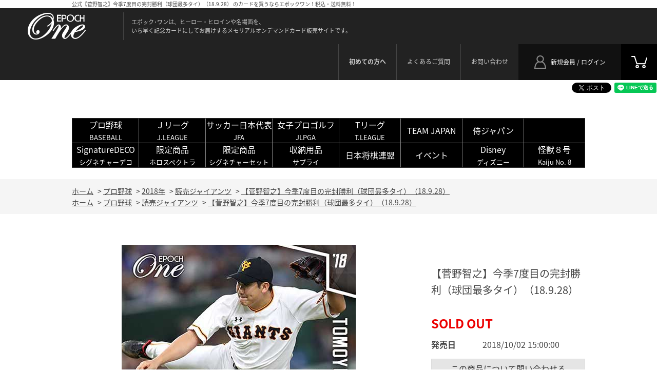

--- FILE ---
content_type: text/html; charset=utf-8
request_url: https://epoch-card.com/shop/g/g18A602R01/
body_size: 13104
content:
<!DOCTYPE html>
<html data-browse-mode="P" lang="ja" >
<head>
<meta charset="UTF-8">
<title>エポック社の公式オンラインショップです。【菅野智之】今季7度目の完封勝利（球団最多タイ）（18.9.28）(1枚 ￥500): プロ野球｜エポックワン公式オンラインショップ</title>
<link rel="canonical" href="https://epoch-card.com/shop/g/g18A602R01/">


<meta name="description" content="エポック社の公式オンラインショップです。【菅野智之】今季7度目の完封勝利（球団最多タイ）（18.9.28）(1枚 ￥500)">
<meta name="keywords" content="18A602R01,【菅野智之】今季7度目の完封勝利（球団最多タイ）（18.9.28）,1枚 ￥500プロ野球/Jリーグ/サッカー日本代表 JFA/女子プロゴルフ JLPGA/スポーツ/カード/通販/通信販売/オンラインショップ/買い物,ショッピング">

<meta name="wwwroot" content="" />
<meta name="rooturl" content="https://epoch-card.com" />
<meta name="viewport" content="width=1200">
<link rel="stylesheet" type="text/css" href="https://ajax.googleapis.com/ajax/libs/jqueryui/1.12.1/themes/ui-lightness/jquery-ui.min.css">
<link rel="stylesheet" type="text/css" href="https://maxcdn.bootstrapcdn.com/font-awesome/4.7.0/css/font-awesome.min.css">
<link rel="stylesheet" type="text/css" href="/css/sys/reset.css">
<link rel="stylesheet" type="text/css" href="/css/sys/base.css">
<link rel="stylesheet" type="text/css" href="/css/sys/base_form.css">
<link rel="stylesheet" type="text/css" href="/css/sys/base_misc.css">
<link rel="stylesheet" type="text/css" href="/css/sys/layout.css">
<link rel="stylesheet" type="text/css" href="/css/sys/block_common.css">
<link rel="stylesheet" type="text/css" href="/css/sys/block_customer.css">
<link rel="stylesheet" type="text/css" href="/css/sys/block_goods.css">
<link rel="stylesheet" type="text/css" href="/css/sys/block_order.css?20250324">
<link rel="stylesheet" type="text/css" href="/css/sys/block_misc.css">
<link rel="stylesheet" type="text/css" href="/css/sys/block_store.css">
<script src="https://ajax.googleapis.com/ajax/libs/jquery/1.11.1/jquery.min.js"></script>
<script src="https://ajax.googleapis.com/ajax/libs/jqueryui/1.12.1/jquery-ui.min.js"></script>
<script src="/lib/jquery.cookie.js"></script>
<script src="/lib/jquery.balloon.js"></script>
<script src="/lib/goods/jquery.tile.min.js"></script>
<script src="/lib/modernizr-custom.js"></script>
<script src="/js/sys/tmpl.js"></script>
<script src="/js/sys/msg.js?20250324"></script>
<script src="/js/sys/sys.js"></script>
<script src="/js/sys/common.js"></script>
<script src="/js/sys/search_suggest.js"></script>
<script src="/js/sys/ui.js"></script>
<link rel="stylesheet" type="text/css" href="/css/usr/base.css">
<link rel="stylesheet" type="text/css" href="/css/usr/layout.css">
<link rel="stylesheet" type="text/css" href="/css/usr/block.css">
<link rel="stylesheet" type="text/css" href="/css/usr/user.css">
<script src="/js/usr/tmpl.js"></script>
<script src="/js/usr/msg.js"></script>
<script src="/js/usr/user.js"></script>
<meta name="viewport" content="1040">
<link href="https://fonts.googleapis.com/earlyaccess/notosansjapanese.css" rel="stylesheet">
<link href="https://fonts.googleapis.com/css?family=Teko" rel="stylesheet">
<script src="/lib/jquery.bxslider.min.js"></script>
<script src="/js/usr/countdown.js"></script>

<link rel="SHORTCUT ICON" href="/favicon.ico">
<!-- etm meta -->
<meta property="etm:device" content="desktop" />
<meta property="etm:page_type" content="goods" />
<meta property="etm:cart_item" content="[]" />
<meta property="etm:attr" content="" />
<meta property="etm:goods_detail" content="{&quot;goods&quot;:&quot;18A602R01&quot;,&quot;category&quot;:&quot;101805&quot;,&quot;name&quot;:&quot;【菅野智之】今季7度目の完封勝利（球団最多タイ）（18.9.28）&quot;,&quot;variation_name1&quot;:&quot;1枚 ￥500&quot;,&quot;variation_name2&quot;:&quot;&quot;,&quot;item_code&quot;:&quot;56461&quot;,&quot;backorder_fg&quot;:&quot;&quot;,&quot;s_dt&quot;:&quot;&quot;,&quot;f_dt&quot;:&quot;&quot;,&quot;release_dt&quot;:&quot;2018/10/02 15:00:00&quot;,&quot;regular&quot;:&quot;&quot;,&quot;set_fg&quot;:&quot;0&quot;,&quot;stock_status&quot;:&quot;1&quot;,&quot;price&quot;:&quot;500&quot;,&quot;sale_fg&quot;:&quot;false&quot;,&quot;brand&quot;:&quot;&quot;,&quot;brand_name&quot;:&quot;&quot;,&quot;category_name&quot;:&quot;読売ジャイアンツ&quot;}" />
<meta property="etm:goods_keyword" content="[{&quot;goods&quot;:&quot;18A602R01&quot;,&quot;stock&quot;:&quot;#602_ｽｶﾞﾉﾄﾓﾕｷ_(1ﾏｲ)&quot;},{&quot;goods&quot;:&quot;18A602R01&quot;,&quot;stock&quot;:&quot;￥500&quot;},{&quot;goods&quot;:&quot;18A602R01&quot;,&quot;stock&quot;:&quot;【菅野智之】今季7度目の完封勝利（球団最多タイ）（18.9.28）&quot;},{&quot;goods&quot;:&quot;18A602R01&quot;,&quot;stock&quot;:&quot;56461&quot;},{&quot;goods&quot;:&quot;18A602R01&quot;,&quot;stock&quot;:&quot;93&quot;},{&quot;goods&quot;:&quot;18A602R01&quot;,&quot;stock&quot;:&quot;18A602R01&quot;},{&quot;goods&quot;:&quot;18A602R01&quot;,&quot;stock&quot;:&quot;1枚&quot;},{&quot;goods&quot;:&quot;18A602R01&quot;,&quot;stock&quot;:&quot;602_ｽｶﾞﾉﾄﾓﾕｷ_1ﾏｲ&quot;},{&quot;goods&quot;:&quot;18A602R01&quot;,&quot;stock&quot;:&quot;YG093&quot;},{&quot;goods&quot;:&quot;18A602R01&quot;,&quot;stock&quot;:&quot;菅野&quot;},{&quot;goods&quot;:&quot;18A602R01&quot;,&quot;stock&quot;:&quot;菅野智之&quot;},{&quot;goods&quot;:&quot;18A602R01&quot;,&quot;stock&quot;:&quot;智之&quot;},{&quot;goods&quot;:&quot;18A602R01&quot;,&quot;stock&quot;:&quot;読売ジャイアンツ&quot;}]" />
<meta property="etm:goods_event" content="[]" />
<meta property="etm:goods_genre" content="[{&quot;genre&quot;:&quot;1005&quot;,&quot;name&quot;:&quot;読売ジャイアンツ&quot;,&quot;goods&quot;:&quot;18A602R01&quot;}]" />

<script type="text/javascript" src="//api.etm-service.com/etm.js?siteid=c898f9c2-4e6b-4b0a-b38e-34e090867e9e"></script>

<!-- Google tag (gtag.js) -->
<script async src="https://www.googletagmanager.com/gtag/js?id=AW-661045796"></script>
<script>
  window.dataLayer = window.dataLayer || [];
  function gtag(){dataLayer.push(arguments);}
  gtag('js', new Date());

  gtag('config', 'AW-661045796');
</script>
<script src="/js/usr/goods.js"></script>
<!-- etm meta -->


	

<script src="/js/sys/goods_ajax_quickview.js"></script>
<meta property="ecb:GATrackingCode" content="UA-18507103-7">
<!-- Global site tag (gtag.js) - Google Analytics -->
<script async src="https://www.googletagmanager.com/gtag/js?id=UA-18507103-7"></script>
<script>
  window.dataLayer = window.dataLayer || [];
  function gtag(){dataLayer.push(arguments);}

  gtag('js', new Date());

  gtag('config', 'UA-18507103-7');



</script>




</head>
<body class="page-goods" >



<div class="wrapper">
	
		
		<h1 class="optimaized-h1 container">公式【菅野智之】今季7度目の完封勝利（球団最多タイ）（18.9.28） のカードを買うならエポックワン！税込・送料無料！ </h1>
	
			<header id="header" class="pane-header">
	<div class="left_column_">
		<p id="sitelogo"><a href="/shop"><img src="/img/usr/common/sitelogo.png" alt="エポック"></a></p>
		<h1 class="catch_"><span>エポック･ワンは、ヒーロー・ヒロインや名場面を、<br>
いち早く記念カードにしてお届けするメモリアルオンデマンドカード販売サイトです。

</span></h1>
	</div>
	<div class="right_column_">
		<p id="header_cart"><a href="/shop/cart/cart.aspx"><span class="block-headernav--cart-count js-cart-count"></span><img src="/img/usr/common/header_cart.png" alt="カート"></a></p>
		<p id="header_member"><a href="/shop/customer/menu.aspx"><span>新規会員 / ログイン</span></a></p>
		<ul id="header_nav">
			<li><a href="/shop/pages/first.aspx"><b>初めての方へ</B></a></li>
			<li><a href="/shop/pages/qna.aspx">よくあるご質問</a></li>
			<li><a href="/shop/contact/contact.aspx">お問い合わせ</a></li>
		</ul>
	</div>
</header>

   <!--ここからシェアボタン-->
<div id="fb-root"></div>
<script async defer crossorigin="anonymous" src="https://connect.facebook.net/ja_JP/sdk.js#xfbml=1&version=v4.0"></script>

<div align="right"  style="margin-top : 5px">

<a href="https://twitter.com/share?ref_src=twsrc%5Etfw" class="twitter-share-button" data-show-count="false">Tweet</a><script async src="https://platform.twitter.com/widgets.js" charset="utf-8"></script>

<div class="fb-share-button" data-href="https://developers.facebook.com/docs/plugins/" data-layout="button" data-size="small"><a target="_blank" href="https://www.facebook.com/sharer/sharer.php?u=https%3A%2F%2Fdevelopers.facebook.com%2Fdocs%2Fplugins%2F&amp;src=sdkpreparse" class="fb-xfbml-parse-ignore">シェア</a></div>

<script language="JavaScript">
  function line_button_tag(){
    var tag= "<div class='line-it-button' data-lang='ja' data-type='share-a' data-ver='2' data-url='{0}' style='display: none;'></div>";
    tag = tag.replace(/\{0\}/g, location.href);
    return tag;
  }
</script>
<script language="JavaScript">document.write(line_button_tag());</script>
<script src="https://d.line-scdn.net/r/web/social-plugin/js/thirdparty/loader.min.js" async="async" defer="defer"></script>

</div>
  <!--ここまで-->


<center>
<font color=#FFFFFF size=1><b></b></font>
<br><br>
<table width=1000 cellspacing=2 cellpadding=5 border=1 bgcolor=#333333>
<tr>
 <td bgcolor=#000000 align=center width=13%>
 <a href="https://epoch-card.com/shop/r/r18/">
 <font color=#FFFFFF size=3>プロ野球</font><br><font color=#FFFFFF size=2>BASEBALL</font></a></p>
 </td>
 
 <td bgcolor=#000000 align=center width=13%>
 <a href="https://epoch-card.com/shop/r/r11/">
 <font color=#FFFFFF size=3>Ｊリーグ</font><br><font color=#FFFFFF size=2>J.LEAGUE</font></a></p>
 </td>
 <td bgcolor=#000000 align=center width=13%>
 <a href="https://epoch-card.com/shop/r/r12/">
 <font color=#FFFFFF size=3>サッカー日本代表</font><br><font color=#FFFFFF size=2>JFA</font></a></p>
 </td>
 <td bgcolor=#000000 align=center width=13%>
 <a href="https://epoch-card.com/shop/r/r13/">
 <font color=#FFFFFF size=3>女子プロゴルフ</font><br><font color=#FFFFFF size=2>JLPGA</font></a></p>
 </td>
<td bgcolor=#000000 align=center width=12%>
 <a href="https://epoch-card.com/shop/r/r25/">
 <font color=#FFFFFF size=3>Tリーグ</font><br><font color=#FFFFFF size=2>T.LEAGUE</font></a></p>
 </td>
<td bgcolor=#000000 align=center width=12%>
 <a href="https://epoch-card.com/shop/r/r26/">
 <font color=#FFFFFF size=3>TEAM JAPAN</font></a></p>
 </td>
<td bgcolor=#000000 align=center width=12%>
 <a href="https://epoch-card.com/shop/r/r61/">
 <font color=#FFFFFF size=3>侍ジャパン</font></a></p>
 </td>
<td bgcolor=#000000 align=center width=12%>
 <font color=#FFFFFF size=3></font></a></p>
 </td>
</tr>
<tr>
  <td bgcolor=#000000 align=center width=13%>
 <a href="https://epoch-card.com/shop/r/r14/">
 <font color=#FFFFFF size=3>SignatureDECO</font><br><font color=#FFFFFF size=2>シグネチャーデコ</font></a></p>
 </td>
 <td bgcolor=#000000 align=center width=13%>
 <a href="https://epoch-card.com/shop/r/r15/">
 <font color=#FFFFFF size=3>限定商品</font><br><font color=#FFFFFF size=2>ホロスペクトラ</font></a></p>
 </td>
 <td bgcolor=#000000 align=center width=13%>
 <a href="https://epoch-card.com/shop/r/r16/">
 <font color=#FFFFFF size=3>限定商品</font><br><font color=#FFFFFF size=2>シグネチャーセット</font></a></p>
 </td>
 <td bgcolor=#000000 align=center width=13%>
 <a href="https://epoch-card.com/shop/r/r20/">
 <font color=#FFFFFF size=3>収納用品</font><br><font color=#FFFFFF size=2>サプライ</font></a></p>
 </td>
<td bgcolor=#000000 align=center width=12%>
<a href="https://epoch-card.com/shop/r/r36/">
 <font color=#FFFFFF size=3>日本将棋連盟</font><br></a></p>
 </td>
<td bgcolor=#000000 align=center width=12%>
<a href="https://epoch-card.com/shop/r/r19/">
 <font color=#FFFFFF size=3>イベント</font><br></a></p>
 </td>
<td bgcolor=#000000 align=center width=12%>
 <a href="https://epoch-card.com/shop/r/r27/">
 <font color=#FFFFFF size=3>Disney</font><br><font color=#FFFFFF size=2>ディズニー</font></a></p>
 </td>
<td bgcolor=#000000 align=center width=12%>
 <a href="https://epoch-card.com/shop/r/r21/">
 <font color=#FFFFFF size=3>怪獣８号</font><br><font color=#FFFFFF size=2>Kaiju No. 8</font></a></p>
 </td>
</tr>
</table>

</center>

<br>

				
				
				
		
			
	
<div class="pane-topic-path">
	<div class="container">
		<div class="block-topic-path">
	<ul class="block-topic-path--list" id="bread-crumb-list">
		<li class="block-topic-path--category-item block-topic-path--item__home" itemscope itemtype="http://data-vocabulary.org/Breadcrumb">
	<a href="https://epoch-card.com/shop/" itemprop="url">
		<span itemprop="title">ホーム</span>
	</a>
</li>
<li class="block-topic-path--category-item" itemscope itemtype="http://data-vocabulary.org/Breadcrumb" itemprop="child">
	&gt;
<a href="/shop/c/c10/" itemprop="url">
<span itemprop="title">プロ野球</span>
</a>
</li>
<li class="block-topic-path--category-item" itemscope itemtype="http://data-vocabulary.org/Breadcrumb" itemprop="child">
	&gt;
<a href="/shop/c/c1018/" itemprop="url">
<span itemprop="title">2018年</span>
</a>
</li>
<li class="block-topic-path--category-item" itemscope itemtype="http://data-vocabulary.org/Breadcrumb" itemprop="child">
	&gt;
<a href="/shop/c/c101805/" itemprop="url">
<span itemprop="title">読売ジャイアンツ</span>
</a>
</li>
<li class="block-topic-path--category-item block-topic-path--item__current" itemscope itemtype="http://data-vocabulary.org/Breadcrumb" itemprop="child">
	&gt;
<a href="/shop/g/g18A602R01/" itemprop="url">
<span itemprop="title">【菅野智之】今季7度目の完封勝利（球団最多タイ）（18.9.28）</span>
</a>
</li>

	</ul>


	<ul class="block-topic-path--list" id="bread-crumb-list">
		<li class="block-topic-path--genre-item block-topic-path--item__home" itemscope itemtype="http://data-vocabulary.org/Breadcrumb">
	<a href="https://epoch-card.com/shop/" itemprop="url">
		<span itemprop="title">ホーム</span>
	</a>
</li>
<li class="block-topic-path--genre-item" itemscope itemtype="http://data-vocabulary.org/Breadcrumb" itemprop="child">
	&gt;
<a href="/shop/r/r18/" itemprop="url">
<span itemprop="title">プロ野球</span>
</a>
</li>
<li class="block-topic-path--genre-item" itemscope itemtype="http://data-vocabulary.org/Breadcrumb" itemprop="child">
	&gt;
<a href="/shop/r/r1005/" itemprop="url">
<span itemprop="title">読売ジャイアンツ</span>
</a>
</li>
<li class="block-topic-path--genre-item block-topic-path--item__current" itemscope itemtype="http://data-vocabulary.org/Breadcrumb" itemprop="child">
	&gt;
<a href="/shop/g/g18A602R01/" itemprop="url">
<span itemprop="title">【菅野智之】今季7度目の完封勝利（球団最多タイ）（18.9.28）</span>
</a>
</li>

	</ul>

</div>
	</div>
</div>
<div class="pane-contents">
<div class="container">

<div class="pane-left-menu">
<div id="block_of_leftmenu_top" class="block-left-menu-top">


		<font size=3><font color=#FF0000><b><center>本サイトの表示価格は全て</font><br>
<font size=3><font color=#FF0000> 消費税込・送料無料！！</b></font></center></font>   
       <div id="block_of_leftmenu_top" class="block-left-menu-top">
          <figure class="block-left-menu-top--banner">

<img src="/img/usr/Price2.jpg" alt="">

</figure>
        </div>


</div>
<div id="block_of_genretree" class="block-genre-tree">
<h2 class="block-genre-tree--header">ジャンル</h2>
<ul class="block-genre-tree--items block-genre-tree--level1">

	<li class="block-genre-tree--item">


	<a href="/shop/r/r18/"><span>プロ野球</span></a>

	<ul class="block-genre-tree--items block-genre-tree--level2">

	<li class="block-genre-tree--item">


	<a href="/shop/r/r1801/"><span>北海道日本ハムファイターズ</span></a>

	
	</li>
	<li class="block-genre-tree--item">


	<a href="/shop/r/r1002/"><span>東北楽天ゴールデンイーグルス</span></a>

	
	</li>
	<li class="block-genre-tree--item">


	<a href="/shop/r/r1803/"><span>埼玉西武ライオンズ</span></a>

	
	</li>
	<li class="block-genre-tree--item">


	<a href="/shop/r/r1804/"><span>千葉ロッテマリーンズ</span></a>

	
	</li>
	<li class="block-genre-tree--item">


	<a href="/shop/r/r1005/"><span>読売ジャイアンツ</span></a>

	
	</li>
	<li class="block-genre-tree--item">


	<a href="/shop/r/r1006/"><span>東京ヤクルトスワローズ</span></a>

	
	</li>
	<li class="block-genre-tree--item">


	<a href="/shop/r/r1007/"><span>横浜DeNAベイスターズ</span></a>

	
	</li>
	<li class="block-genre-tree--item">


	<a href="/shop/r/r1008/"><span>中日ドラゴンズ</span></a>

	
	</li>
	<li class="block-genre-tree--item">


	<a href="/shop/r/r1010/"><span>阪神タイガース</span></a>

	
	</li>
	<li class="block-genre-tree--item">


	<a href="/shop/r/r1011/"><span>広島東洋カープ</span></a>

	
	</li>
	<li class="block-genre-tree--item">


	<a href="/shop/r/r1012/"><span>福岡ソフトバンクホークス</span></a>

	
	</li>
</ul>

	</li>
	<li class="block-genre-tree--item">


	<a href="/shop/r/r11/"><span>Ｊリーグ</span></a>

	<ul class="block-genre-tree--items block-genre-tree--level2">

	<li class="block-genre-tree--item">


	<a href="/shop/r/r1108/"><span>鹿島アントラーズ</span></a>

	
	</li>
	<li class="block-genre-tree--item">


	<a href="/shop/r/r1112/"><span>大宮アルディージャ</span></a>

	
	</li>
	<li class="block-genre-tree--item">


	<a href="/shop/r/r1113/"><span>柏レイソル</span></a>

	
	</li>
	<li class="block-genre-tree--item">


	<a href="/shop/r/r1115/"><span>FC東京</span></a>

	
	</li>
	<li class="block-genre-tree--item">


	<a href="/shop/r/r1118/"><span>横浜FC</span></a>

	
	</li>
	<li class="block-genre-tree--item">


	<a href="/shop/r/r1120/"><span>湘南ベルマーレ</span></a>

	
	</li>
	<li class="block-genre-tree--item">


	<a href="/shop/r/r1129/"><span>松本山雅FC</span></a>

	
	</li>
	<li class="block-genre-tree--item">


	<a href="/shop/r/r1132/"><span>清水エスパルス</span></a>

	
	</li>
	<li class="block-genre-tree--item">


	<a href="/shop/r/r1138/"><span>セレッソ大阪</span></a>

	
	</li>
	<li class="block-genre-tree--item">


	<a href="/shop/r/r1139/"><span>ヴィッセル神戸</span></a>

	
	</li>
	<li class="block-genre-tree--item">


	<a href="/shop/r/r1142/"><span>サンフレッチェ広島</span></a>

	
	</li>
	<li class="block-genre-tree--item">


	<a href="/shop/r/r1152/"><span>大分トリニータ</span></a>

	
	</li>
</ul>

	</li>
	<li class="block-genre-tree--item">


	<a href="/shop/r/r12/"><span>サッカー日本代表</span></a>

	<ul class="block-genre-tree--items block-genre-tree--level2">

	<li class="block-genre-tree--item">


	<a href="/shop/r/r1201/"><span>スターティングイレブン</span></a>

	
	</li>
	<li class="block-genre-tree--item">


	<a href="/shop/r/r1202/"><span>セット販売</span></a>

	
	</li>
</ul>

	</li>
	<li class="block-genre-tree--item">


	<a href="/shop/r/r13/"><span>女子プロゴルフ</span></a>

	
	</li>
	<li class="block-genre-tree--item">


	<a href="/shop/r/r25/"><span>T.LEAGUE</span></a>

	<ul class="block-genre-tree--items block-genre-tree--level2">

	<li class="block-genre-tree--item">


	<a href="/shop/r/r2501/"><span>T.T彩たま</span></a>

	
	</li>
	<li class="block-genre-tree--item">


	<a href="/shop/r/r2502/"><span>木下マイスター東京</span></a>

	
	</li>
	<li class="block-genre-tree--item">


	<a href="/shop/r/r2503/"><span>金沢ポート</span></a>

	
	</li>
	<li class="block-genre-tree--item">


	<a href="/shop/r/r2504/"><span>静岡ジェード</span></a>

	
	</li>
	<li class="block-genre-tree--item">


	<a href="/shop/r/r2505/"><span>岡山リベッツ</span></a>

	
	</li>
	<li class="block-genre-tree--item">


	<a href="/shop/r/r2506/"><span>琉球アスティーダ</span></a>

	
	</li>
	<li class="block-genre-tree--item">


	<a href="/shop/r/r2507/"><span>木下アビエル神奈川</span></a>

	
	</li>
	<li class="block-genre-tree--item">


	<a href="/shop/r/r2508/"><span>トップおとめピンポンズ名古屋</span></a>

	
	</li>
	<li class="block-genre-tree--item">


	<a href="/shop/r/r2509/"><span>京都カグヤライズ</span></a>

	
	</li>
	<li class="block-genre-tree--item">


	<a href="/shop/r/r2510/"><span>日本生命レッドエルフ</span></a>

	
	</li>
	<li class="block-genre-tree--item">


	<a href="/shop/r/r2511/"><span>日本ペイントマレッツ</span></a>

	
	</li>
	<li class="block-genre-tree--item">


	<a href="/shop/r/r2512/"><span>九州カリーナ</span></a>

	
	</li>
</ul>

	</li>
	<li class="block-genre-tree--item">


	<a href="/shop/r/r26/"><span>TEAM JAPAN</span></a>

	
	</li>
	<li class="block-genre-tree--item">


	<a href="/shop/r/r61/"><span>侍ジャパン</span></a>

	
	</li>
	<li class="block-genre-tree--item">


	<a href="/shop/r/r27/"><span>Disney</span></a>

	
	</li>
	<li class="block-genre-tree--item">


	<a href="/shop/r/r21/"><span>怪獣８号</span></a>

	<ul class="block-genre-tree--items block-genre-tree--level2">

	<li class="block-genre-tree--item">


	<a href="/shop/r/r2101/"><span>アニメ第１期 振り返りセット</span></a>

	
	</li>
	<li class="block-genre-tree--item">


	<a href="/shop/r/r2102/"><span>アニメ第２期</span></a>

	
	</li>
</ul>

	</li>
	<li class="block-genre-tree--item">


	<a href="/shop/r/r14/"><span>SignatureDECO</span></a>

	<ul class="block-genre-tree--items block-genre-tree--level2">

	<li class="block-genre-tree--item">


	<a href="/shop/r/r1401/"><span>プロ野球</span></a>

	
	</li>
	<li class="block-genre-tree--item">


	<a href="/shop/r/r1402/"><span>Jリーグ</span></a>

	
	</li>
	<li class="block-genre-tree--item">


	<a href="/shop/r/r1403/"><span>JLPGA</span></a>

	
	</li>
	<li class="block-genre-tree--item">


	<a href="/shop/r/r1404/"><span>SignatureDECO by LIVE Sign.</span></a>

	
	</li>
	<li class="block-genre-tree--item">


	<a href="/shop/r/r1405/"><span>イベント</span></a>

	
	</li>
	<li class="block-genre-tree--item">


	<a href="/shop/r/r1406/"><span>日本将棋連盟</span></a>

	
	</li>
</ul>

	</li>
	<li class="block-genre-tree--item">


	<a href="/shop/r/r15/"><span>ホロスペクトラ</span></a>

	<ul class="block-genre-tree--items block-genre-tree--level2">

	<li class="block-genre-tree--item">


	<a href="/shop/r/r1501/"><span>プロ野球　ホロスペクトラ</span></a>

	
	</li>
	<li class="block-genre-tree--item">


	<a href="/shop/r/r1502/"><span>Ｊリーグ　ホロスペクトラ</span></a>

	
	</li>
	<li class="block-genre-tree--item">


	<a href="/shop/r/r1503/"><span>サッカー日本代表　ホロスペクトラ</span></a>

	
	</li>
	<li class="block-genre-tree--item">


	<a href="/shop/r/r1504/"><span>女子プロゴルフ　ホロスペクトラ</span></a>

	
	</li>
	<li class="block-genre-tree--item">


	<a href="/shop/r/r1507/"><span>T.LEAGUE　ホロスペクトラ</span></a>

	
	</li>
	<li class="block-genre-tree--item">


	<a href="/shop/r/r1508/"><span>TEAM JAPAN　ホロスペクトラ</span></a>

	
	</li>
	<li class="block-genre-tree--item">


	<a href="/shop/r/r1509/"><span>Disney　ホロスペクトラ</span></a>

	
	</li>
	<li class="block-genre-tree--item">


	<a href="/shop/r/r1510/"><span>日本将棋連盟　ホロスペクトラ</span></a>

	
	</li>
	<li class="block-genre-tree--item">


	<a href="/shop/r/r1511/"><span>侍ジャパン　ホロスペクトラ</span></a>

	
	</li>
	<li class="block-genre-tree--item">


	<a href="/shop/r/r1505/"><span>イベント　ホロスペクトラ</span></a>

	
	</li>
	<li class="block-genre-tree--item">


	<a href="/shop/r/r1506/"><span>ホロスペクトラLight</span></a>

	
	</li>
</ul>

	</li>
	<li class="block-genre-tree--item">


	<a href="/shop/r/r16/"><span>シグネチャーセット</span></a>

	<ul class="block-genre-tree--items block-genre-tree--level2">

	<li class="block-genre-tree--item">


	<a href="/shop/r/r1601/"><span>プロ野球　シグネチャーセット</span></a>

	
	</li>
	<li class="block-genre-tree--item">


	<a href="/shop/r/r1603/"><span>サッカー日本代表　シグネチャーセット</span></a>

	
	</li>
	<li class="block-genre-tree--item">


	<a href="/shop/r/r1604/"><span>女子プロゴルフ　シグネチャーセット</span></a>

	
	</li>
	<li class="block-genre-tree--item">


	<a href="/shop/r/r1605/"><span>TEAMJAPAN　シグネチャーセット</span></a>

	
	</li>
	<li class="block-genre-tree--item">


	<a href="/shop/r/r1606/"><span>T.LEAGUE　シグネチャーセット</span></a>

	
	</li>
	<li class="block-genre-tree--item">


	<a href="/shop/r/r1607/"><span>イベント　シグネチャーセット</span></a>

	
	</li>
</ul>

	</li>
	<li class="block-genre-tree--item">


	<a href="/shop/r/r19/"><span>イベント</span></a>

	
	</li>
	<li class="block-genre-tree--item">


	<a href="/shop/r/r36/"><span>日本将棋連盟</span></a>

	
	</li>
	<li class="block-genre-tree--item">


	<a href="/shop/r/r55/"><span>那須川天心プロデュース特別セット</span></a>

	
	</li>
	<li class="block-genre-tree--item">


	<a href="/shop/r/r20/"><span>収納用品</span></a>

	
	</li>
</ul>


</div>
<div id="block_of_leftmenu_middle" class="block-left-menu-middle">


		


</div>
<div id="block_of_categorytree" class="block-category-tree">
<h2 class="block-category-tree--header">販売終了商品<br>ライブラリー</h2>
<ul class="block-category-tree--items block-category-tree--level-1">

	<li class="block-category-tree--item">


	<a href="/shop/c/c10/"><span>プロ野球</span></a>

	<ul class="block-category-tree--items block-category-tree--level-2">

	<li class="block-category-tree--item">


	<a href="/shop/c/c1025/"><span>2025年</span></a>

	<ul class="block-category-tree--items block-category-tree--level-3">

	<li class="block-category-tree--item">


	<a href="/shop/c/c102501/"><span>北海道日本ハムファイターズ</span></a>

	
	</li>

	<li class="block-category-tree--item">


	<a href="/shop/c/c102502/"><span>東北楽天ゴールデンイーグルス</span></a>

	
	</li>

	<li class="block-category-tree--item">


	<a href="/shop/c/c102503/"><span>埼玉西武ライオンズ</span></a>

	
	</li>

	<li class="block-category-tree--item">


	<a href="/shop/c/c102504/"><span>千葉ロッテマリーンズ</span></a>

	
	</li>

	<li class="block-category-tree--item">


	<a href="/shop/c/c102505/"><span>読売ジャイアンツ</span></a>

	
	</li>

	<li class="block-category-tree--item">


	<a href="/shop/c/c102506/"><span>東京ヤクルトスワローズ</span></a>

	
	</li>

	<li class="block-category-tree--item">


	<a href="/shop/c/c102507/"><span>横浜DeNAベイスターズ</span></a>

	
	</li>

	<li class="block-category-tree--item">


	<a href="/shop/c/c102509/"><span>中日ドラゴンズ</span></a>

	
	</li>

	<li class="block-category-tree--item">


	<a href="/shop/c/c102510/"><span>阪神タイガース</span></a>

	
	</li>

	<li class="block-category-tree--item">


	<a href="/shop/c/c102511/"><span>広島東洋カープ</span></a>

	
	</li>

	<li class="block-category-tree--item">


	<a href="/shop/c/c102512/"><span>福岡ソフトバンクホークス</span></a>

	
	</li>

</ul>

	</li>

	<li class="block-category-tree--item">


	<a href="/shop/c/c1024/"><span>2024年</span></a>

	<ul class="block-category-tree--items block-category-tree--level-3">

	<li class="block-category-tree--item">


	<a href="/shop/c/c102401/"><span>北海道日本ハムファイターズ</span></a>

	
	</li>

	<li class="block-category-tree--item">


	<a href="/shop/c/c102402/"><span>東北楽天ゴールデンイーグルス</span></a>

	
	</li>

	<li class="block-category-tree--item">


	<a href="/shop/c/c102403/"><span>埼玉西武ライオンズ</span></a>

	
	</li>

	<li class="block-category-tree--item">


	<a href="/shop/c/c102404/"><span>千葉ロッテマリーンズ</span></a>

	
	</li>

	<li class="block-category-tree--item">


	<a href="/shop/c/c102405/"><span>読売ジャイアンツ</span></a>

	
	</li>

	<li class="block-category-tree--item">


	<a href="/shop/c/c102406/"><span>東京ヤクルトスワローズ</span></a>

	
	</li>

	<li class="block-category-tree--item">


	<a href="/shop/c/c102407/"><span>横浜DeNAベイスターズ</span></a>

	
	</li>

	<li class="block-category-tree--item">


	<a href="/shop/c/c102409/"><span>中日ドラゴンズ</span></a>

	
	</li>

	<li class="block-category-tree--item">


	<a href="/shop/c/c102410/"><span>阪神タイガース</span></a>

	
	</li>

	<li class="block-category-tree--item">


	<a href="/shop/c/c102411/"><span>広島東洋カープ</span></a>

	
	</li>

	<li class="block-category-tree--item">


	<a href="/shop/c/c102412/"><span>福岡ソフトバンクホークス</span></a>

	
	</li>

</ul>

	</li>

	<li class="block-category-tree--item">


	<a href="/shop/c/c1023/"><span>2023年</span></a>

	<ul class="block-category-tree--items block-category-tree--level-3">

	<li class="block-category-tree--item">


	<a href="/shop/c/c102301/"><span>北海道日本ハムファイターズ</span></a>

	
	</li>

	<li class="block-category-tree--item">


	<a href="/shop/c/c102302/"><span>東北楽天ゴールデンイーグルス</span></a>

	
	</li>

	<li class="block-category-tree--item">


	<a href="/shop/c/c102303/"><span>埼玉西武ライオンズ</span></a>

	
	</li>

	<li class="block-category-tree--item">


	<a href="/shop/c/c102304/"><span>千葉ロッテマリーンズ</span></a>

	
	</li>

	<li class="block-category-tree--item">


	<a href="/shop/c/c102305/"><span>読売ジャイアンツ</span></a>

	
	</li>

	<li class="block-category-tree--item">


	<a href="/shop/c/c102306/"><span>東京ヤクルトスワローズ</span></a>

	
	</li>

	<li class="block-category-tree--item">


	<a href="/shop/c/c102307/"><span>横浜DeNAベイスターズ</span></a>

	
	</li>

	<li class="block-category-tree--item">


	<a href="/shop/c/c102309/"><span>中日ドラゴンズ</span></a>

	
	</li>

	<li class="block-category-tree--item">


	<a href="/shop/c/c102310/"><span>阪神タイガース</span></a>

	
	</li>

	<li class="block-category-tree--item">


	<a href="/shop/c/c102311/"><span>広島東洋カープ</span></a>

	
	</li>

	<li class="block-category-tree--item">


	<a href="/shop/c/c102312/"><span>福岡ソフトバンクホークス</span></a>

	
	</li>

</ul>

	</li>

	<li class="block-category-tree--item">


	<a href="/shop/c/c1022/"><span>2022年</span></a>

	<ul class="block-category-tree--items block-category-tree--level-3">

	<li class="block-category-tree--item">


	<a href="/shop/c/c102201/"><span>北海道日本ハムファイターズ</span></a>

	
	</li>

	<li class="block-category-tree--item">


	<a href="/shop/c/c102202/"><span>東北楽天ゴールデンイーグルス</span></a>

	
	</li>

	<li class="block-category-tree--item">


	<a href="/shop/c/c102203/"><span>埼玉西武ライオンズ</span></a>

	
	</li>

	<li class="block-category-tree--item">


	<a href="/shop/c/c102204/"><span>千葉ロッテマリーンズ</span></a>

	
	</li>

	<li class="block-category-tree--item">


	<a href="/shop/c/c102205/"><span>読売ジャイアンツ</span></a>

	
	</li>

	<li class="block-category-tree--item">


	<a href="/shop/c/c102206/"><span>東京ヤクルトスワローズ</span></a>

	
	</li>

	<li class="block-category-tree--item">


	<a href="/shop/c/c102207/"><span>横浜DeNAベイスターズ</span></a>

	
	</li>

	<li class="block-category-tree--item">


	<a href="/shop/c/c102209/"><span>中日ドラゴンズ</span></a>

	
	</li>

	<li class="block-category-tree--item">


	<a href="/shop/c/c102210/"><span>阪神タイガース</span></a>

	
	</li>

	<li class="block-category-tree--item">


	<a href="/shop/c/c102211/"><span>広島東洋カープ</span></a>

	
	</li>

	<li class="block-category-tree--item">


	<a href="/shop/c/c102212/"><span>福岡ソフトバンクホークス</span></a>

	
	</li>

</ul>

	</li>

	<li class="block-category-tree--item">


	<a href="/shop/c/c1021/"><span>2021年</span></a>

	<ul class="block-category-tree--items block-category-tree--level-3">

	<li class="block-category-tree--item">


	<a href="/shop/c/c102101/"><span>北海道日本ハムファイターズ</span></a>

	
	</li>

	<li class="block-category-tree--item">


	<a href="/shop/c/c102102/"><span>東北楽天ゴールデンイーグルス</span></a>

	
	</li>

	<li class="block-category-tree--item">


	<a href="/shop/c/c102103/"><span>埼玉西武ライオンズ</span></a>

	
	</li>

	<li class="block-category-tree--item">


	<a href="/shop/c/c102104/"><span>千葉ロッテマリーンズ</span></a>

	
	</li>

	<li class="block-category-tree--item">


	<a href="/shop/c/c102105/"><span>読売ジャイアンツ</span></a>

	
	</li>

	<li class="block-category-tree--item">


	<a href="/shop/c/c102106/"><span>東京ヤクルトスワローズ</span></a>

	
	</li>

	<li class="block-category-tree--item">


	<a href="/shop/c/c102107/"><span>横浜DeNAベイスターズ</span></a>

	
	</li>

	<li class="block-category-tree--item">


	<a href="/shop/c/c102109/"><span>中日ドラゴンズ</span></a>

	
	</li>

	<li class="block-category-tree--item">


	<a href="/shop/c/c102110/"><span>阪神タイガース</span></a>

	
	</li>

	<li class="block-category-tree--item">


	<a href="/shop/c/c102111/"><span>広島東洋カープ</span></a>

	
	</li>

	<li class="block-category-tree--item">


	<a href="/shop/c/c102112/"><span>福岡ソフトバンクホークス</span></a>

	
	</li>

</ul>

	</li>

	<li class="block-category-tree--item">


	<a href="/shop/c/c1020/"><span>2020年</span></a>

	<ul class="block-category-tree--items block-category-tree--level-3">

	<li class="block-category-tree--item">


	<a href="/shop/c/c102001/"><span>北海道日本ハムファイターズ</span></a>

	
	</li>

	<li class="block-category-tree--item">


	<a href="/shop/c/c102003/"><span>埼玉西武ライオンズ</span></a>

	
	</li>

	<li class="block-category-tree--item">


	<a href="/shop/c/c102004/"><span>千葉ロッテマリーンズ</span></a>

	
	</li>

	<li class="block-category-tree--item">


	<a href="/shop/c/c102005/"><span>読売ジャイアンツ</span></a>

	
	</li>

	<li class="block-category-tree--item">


	<a href="/shop/c/c102006/"><span>東京ヤクルトスワローズ</span></a>

	
	</li>

	<li class="block-category-tree--item">


	<a href="/shop/c/c102007/"><span>横浜DeNAベイスターズ</span></a>

	
	</li>

	<li class="block-category-tree--item">


	<a href="/shop/c/c102009/"><span>中日ドラゴンズ</span></a>

	
	</li>

	<li class="block-category-tree--item">


	<a href="/shop/c/c102010/"><span>阪神タイガース</span></a>

	
	</li>

	<li class="block-category-tree--item">


	<a href="/shop/c/c102011/"><span>広島東洋カープ</span></a>

	
	</li>

	<li class="block-category-tree--item">


	<a href="/shop/c/c102012/"><span>福岡ソフトバンクホークス</span></a>

	
	</li>

</ul>

	</li>

	<li class="block-category-tree--item">


	<a href="/shop/c/c1019/"><span>2019年</span></a>

	<ul class="block-category-tree--items block-category-tree--level-3">

	<li class="block-category-tree--item">


	<a href="/shop/c/c101901/"><span>北海道日本ハムファイターズ</span></a>

	
	</li>

	<li class="block-category-tree--item">


	<a href="/shop/c/c101903/"><span>埼玉西武ライオンズ</span></a>

	
	</li>

	<li class="block-category-tree--item">


	<a href="/shop/c/c101904/"><span>千葉ロッテマリーンズ</span></a>

	
	</li>

	<li class="block-category-tree--item">


	<a href="/shop/c/c101905/"><span>読売ジャイアンツ</span></a>

	
	</li>

	<li class="block-category-tree--item">


	<a href="/shop/c/c101906/"><span>東京ヤクルトスワローズ</span></a>

	
	</li>

	<li class="block-category-tree--item">


	<a href="/shop/c/c101908/"><span>中日ドラゴンズ</span></a>

	
	</li>

	<li class="block-category-tree--item">


	<a href="/shop/c/c101910/"><span>阪神タイガース</span></a>

	
	</li>

	<li class="block-category-tree--item">


	<a href="/shop/c/c101911/"><span>広島東洋カープ</span></a>

	
	</li>

	<li class="block-category-tree--item">


	<a href="/shop/c/c101912/"><span>福岡ソフトバンクホークス</span></a>

	
	</li>

	<li class="block-category-tree--item">


	<a href="/shop/c/c101913/"><span>プレシーズンゲーム</span></a>

	
	</li>

</ul>

	</li>

	<li class="block-category-tree--item">


	<a href="/shop/c/c1018/"><span>2018年</span></a>

	<ul class="block-category-tree--items block-category-tree--level-3">

	<li class="block-category-tree--item">


	<a href="/shop/c/c101801/"><span>北海道日本ハムファイターズ</span></a>

	
	</li>

	<li class="block-category-tree--item">


	<a href="/shop/c/c101803/"><span>埼玉西武ライオンズ</span></a>

	
	</li>

	<li class="block-category-tree--item">


	<a href="/shop/c/c101804/"><span>千葉ロッテマリーンズ</span></a>

	
	</li>

	<li class="block-category-tree--item__open">


	<a href="/shop/c/c101805/"><span>読売ジャイアンツ</span></a>

	
	</li>

	<li class="block-category-tree--item">


	<a href="/shop/c/c101808/"><span>中日ドラゴンズ</span></a>

	
	</li>

	<li class="block-category-tree--item">


	<a href="/shop/c/c101810/"><span>阪神タイガース</span></a>

	
	</li>

	<li class="block-category-tree--item">


	<a href="/shop/c/c101811/"><span>広島東洋カープ</span></a>

	
	</li>

</ul>

	</li>

</ul>

	</li>

	<li class="block-category-tree--item">


	<a href="/shop/c/c20/"><span>Ｊリーグ</span></a>

	<ul class="block-category-tree--items block-category-tree--level-2">

	<li class="block-category-tree--item">


	<a href="/shop/c/c2025/"><span>2025年</span></a>

	<ul class="block-category-tree--items block-category-tree--level-3">

	<li class="block-category-tree--item">


	<a href="/shop/c/c202511/"><span>鹿島アントラーズ</span></a>

	
	</li>

	<li class="block-category-tree--item">


	<a href="/shop/c/c202512/"><span>ＲＢ大宮アルディージャ</span></a>

	
	</li>

	<li class="block-category-tree--item">


	<a href="/shop/c/c202513/"><span>柏レイソル</span></a>

	
	</li>

	<li class="block-category-tree--item">


	<a href="/shop/c/c202514/"><span>FC東京</span></a>

	
	</li>

	<li class="block-category-tree--item">


	<a href="/shop/c/c202515/"><span>横浜FC</span></a>

	
	</li>

	<li class="block-category-tree--item">


	<a href="/shop/c/c202516/"><span>湘南ベルマーレ</span></a>

	
	</li>

	<li class="block-category-tree--item">


	<a href="/shop/c/c202517/"><span>松本山雅FC</span></a>

	
	</li>

	<li class="block-category-tree--item">


	<a href="/shop/c/c202518/"><span>清水エスパルス</span></a>

	
	</li>

	<li class="block-category-tree--item">


	<a href="/shop/c/c202519/"><span>セレッソ大阪</span></a>

	
	</li>

	<li class="block-category-tree--item">


	<a href="/shop/c/c202520/"><span>ヴィッセル神戸</span></a>

	
	</li>

	<li class="block-category-tree--item">


	<a href="/shop/c/c202521/"><span>サンフレッチェ広島</span></a>

	
	</li>

	<li class="block-category-tree--item">


	<a href="/shop/c/c202522/"><span>大分トリニータ</span></a>

	
	</li>

</ul>

	</li>

	<li class="block-category-tree--item">


	<a href="/shop/c/c2024/"><span>2024年</span></a>

	<ul class="block-category-tree--items block-category-tree--level-3">

	<li class="block-category-tree--item">


	<a href="/shop/c/c202411/"><span>鹿島アントラーズ</span></a>

	
	</li>

	<li class="block-category-tree--item">


	<a href="/shop/c/c202412/"><span>大宮アルディージャ</span></a>

	
	</li>

	<li class="block-category-tree--item">


	<a href="/shop/c/c202413/"><span>柏レイソル</span></a>

	
	</li>

	<li class="block-category-tree--item">


	<a href="/shop/c/c202414/"><span>FC東京</span></a>

	
	</li>

	<li class="block-category-tree--item">


	<a href="/shop/c/c202415/"><span>横浜FC</span></a>

	
	</li>

	<li class="block-category-tree--item">


	<a href="/shop/c/c202416/"><span>湘南ベルマーレ</span></a>

	
	</li>

	<li class="block-category-tree--item">


	<a href="/shop/c/c202417/"><span>松本山雅FC</span></a>

	
	</li>

	<li class="block-category-tree--item">


	<a href="/shop/c/c202418/"><span>清水エスパルス</span></a>

	
	</li>

	<li class="block-category-tree--item">


	<a href="/shop/c/c202419/"><span>セレッソ大阪</span></a>

	
	</li>

	<li class="block-category-tree--item">


	<a href="/shop/c/c202420/"><span>ヴィッセル神戸</span></a>

	
	</li>

	<li class="block-category-tree--item">


	<a href="/shop/c/c202421/"><span>サンフレッチェ広島</span></a>

	
	</li>

	<li class="block-category-tree--item">


	<a href="/shop/c/c202422/"><span>大分トリニータ</span></a>

	
	</li>

</ul>

	</li>

	<li class="block-category-tree--item">


	<a href="/shop/c/c2023/"><span>2023年</span></a>

	<ul class="block-category-tree--items block-category-tree--level-3">

	<li class="block-category-tree--item">


	<a href="/shop/c/c202311/"><span>鹿島アントラーズ</span></a>

	
	</li>

	<li class="block-category-tree--item">


	<a href="/shop/c/c202312/"><span>大宮アルディージャ</span></a>

	
	</li>

	<li class="block-category-tree--item">


	<a href="/shop/c/c202313/"><span>柏レイソル</span></a>

	
	</li>

	<li class="block-category-tree--item">


	<a href="/shop/c/c202314/"><span>FC東京</span></a>

	
	</li>

	<li class="block-category-tree--item">


	<a href="/shop/c/c202315/"><span>横浜FC</span></a>

	
	</li>

	<li class="block-category-tree--item">


	<a href="/shop/c/c202316/"><span>湘南ベルマーレ</span></a>

	
	</li>

	<li class="block-category-tree--item">


	<a href="/shop/c/c202317/"><span>松本山雅FC</span></a>

	
	</li>

	<li class="block-category-tree--item">


	<a href="/shop/c/c202318/"><span>清水エスパルス</span></a>

	
	</li>

	<li class="block-category-tree--item">


	<a href="/shop/c/c202319/"><span>セレッソ大阪</span></a>

	
	</li>

	<li class="block-category-tree--item">


	<a href="/shop/c/c202320/"><span>ヴィッセル神戸</span></a>

	
	</li>

	<li class="block-category-tree--item">


	<a href="/shop/c/c202321/"><span>サンフレッチェ広島</span></a>

	
	</li>

	<li class="block-category-tree--item">


	<a href="/shop/c/c202322/"><span>大分トリニータ</span></a>

	
	</li>

</ul>

	</li>

	<li class="block-category-tree--item">


	<a href="/shop/c/c2022/"><span>2022年</span></a>

	<ul class="block-category-tree--items block-category-tree--level-3">

	<li class="block-category-tree--item">


	<a href="/shop/c/c202212/"><span>大宮アルディージャ</span></a>

	
	</li>

	<li class="block-category-tree--item">


	<a href="/shop/c/c202213/"><span>柏レイソル</span></a>

	
	</li>

	<li class="block-category-tree--item">


	<a href="/shop/c/c202214/"><span>FC東京</span></a>

	
	</li>

	<li class="block-category-tree--item">


	<a href="/shop/c/c202215/"><span>横浜FC</span></a>

	
	</li>

	<li class="block-category-tree--item">


	<a href="/shop/c/c202216/"><span>湘南ベルマーレ</span></a>

	
	</li>

	<li class="block-category-tree--item">


	<a href="/shop/c/c202217/"><span>松本山雅FC</span></a>

	
	</li>

	<li class="block-category-tree--item">


	<a href="/shop/c/c202218/"><span>清水エスパルス</span></a>

	
	</li>

	<li class="block-category-tree--item">


	<a href="/shop/c/c202219/"><span>セレッソ大阪</span></a>

	
	</li>

	<li class="block-category-tree--item">


	<a href="/shop/c/c202220/"><span>ヴィッセル神戸</span></a>

	
	</li>

	<li class="block-category-tree--item">


	<a href="/shop/c/c202221/"><span>大分トリニータ</span></a>

	
	</li>

</ul>

	</li>

	<li class="block-category-tree--item">


	<a href="/shop/c/c2121/"><span>2021年</span></a>

	<ul class="block-category-tree--items block-category-tree--level-3">

	<li class="block-category-tree--item">


	<a href="/shop/c/c202112/"><span>大宮アルディージャ</span></a>

	
	</li>

	<li class="block-category-tree--item">


	<a href="/shop/c/c202113/"><span>柏レイソル</span></a>

	
	</li>

	<li class="block-category-tree--item">


	<a href="/shop/c/c202115/"><span>FC東京</span></a>

	
	</li>

	<li class="block-category-tree--item">


	<a href="/shop/c/c202118/"><span>横浜FC</span></a>

	
	</li>

	<li class="block-category-tree--item">


	<a href="/shop/c/c202120/"><span>湘南ベルマーレ</span></a>

	
	</li>

	<li class="block-category-tree--item">


	<a href="/shop/c/c202128/"><span>松本山雅FC</span></a>

	
	</li>

	<li class="block-category-tree--item">


	<a href="/shop/c/c202131/"><span>清水エスパルス</span></a>

	
	</li>

	<li class="block-category-tree--item">


	<a href="/shop/c/c202137/"><span>セレッソ大阪</span></a>

	
	</li>

	<li class="block-category-tree--item">


	<a href="/shop/c/c202138/"><span>ヴィッセル神戸</span></a>

	
	</li>

	<li class="block-category-tree--item">


	<a href="/shop/c/c202151/"><span>大分トリニータ</span></a>

	
	</li>

</ul>

	</li>

	<li class="block-category-tree--item">


	<a href="/shop/c/c2020/"><span>2020年</span></a>

	<ul class="block-category-tree--items block-category-tree--level-3">

	<li class="block-category-tree--item">


	<a href="/shop/c/c202012/"><span>大宮アルディージャ</span></a>

	
	</li>

	<li class="block-category-tree--item">


	<a href="/shop/c/c202013/"><span>柏レイソル</span></a>

	
	</li>

	<li class="block-category-tree--item">


	<a href="/shop/c/c202015/"><span>FC東京</span></a>

	
	</li>

	<li class="block-category-tree--item">


	<a href="/shop/c/c202018/"><span>横浜FC</span></a>

	
	</li>

	<li class="block-category-tree--item">


	<a href="/shop/c/c202020/"><span>湘南ベルマーレ</span></a>

	
	</li>

	<li class="block-category-tree--item">


	<a href="/shop/c/c202028/"><span>松本山雅FC</span></a>

	
	</li>

	<li class="block-category-tree--item">


	<a href="/shop/c/c202031/"><span>清水エスパルス</span></a>

	
	</li>

	<li class="block-category-tree--item">


	<a href="/shop/c/c202037/"><span>セレッソ大阪</span></a>

	
	</li>

	<li class="block-category-tree--item">


	<a href="/shop/c/c202051/"><span>大分トリニータ</span></a>

	
	</li>

</ul>

	</li>

	<li class="block-category-tree--item">


	<a href="/shop/c/c2019/"><span>2019年</span></a>

	<ul class="block-category-tree--items block-category-tree--level-3">

	<li class="block-category-tree--item">


	<a href="/shop/c/c201913/"><span>柏レイソル</span></a>

	
	</li>

	<li class="block-category-tree--item">


	<a href="/shop/c/c201915/"><span>FC東京</span></a>

	
	</li>

	<li class="block-category-tree--item">


	<a href="/shop/c/c201920/"><span>湘南ベルマーレ</span></a>

	
	</li>

	<li class="block-category-tree--item">


	<a href="/shop/c/c201929/"><span>松本山雅FC</span></a>

	
	</li>

	<li class="block-category-tree--item">


	<a href="/shop/c/c201932/"><span>清水エスパルス</span></a>

	
	</li>

	<li class="block-category-tree--item">


	<a href="/shop/c/c201938/"><span>セレッソ大阪</span></a>

	
	</li>

	<li class="block-category-tree--item">


	<a href="/shop/c/c201952/"><span>大分トリニータ</span></a>

	
	</li>

</ul>

	</li>

</ul>

	</li>

	<li class="block-category-tree--item">


	<a href="/shop/c/c30/"><span>サッカー日本代表</span></a>

	<ul class="block-category-tree--items block-category-tree--level-2">

	<li class="block-category-tree--item">


	<a href="/shop/c/c3025/"><span>2025年</span></a>

	<ul class="block-category-tree--items block-category-tree--level-3">

	<li class="block-category-tree--item">


	<a href="/shop/c/c302501/"><span>スターティングイレブン</span></a>

	
	</li>

	<li class="block-category-tree--item">


	<a href="/shop/c/c302502/"><span>セット販売</span></a>

	
	</li>

</ul>

	</li>

	<li class="block-category-tree--item">


	<a href="/shop/c/c3024/"><span>2024年</span></a>

	<ul class="block-category-tree--items block-category-tree--level-3">

	<li class="block-category-tree--item">


	<a href="/shop/c/c302401/"><span>スターティングイレブン</span></a>

	
	</li>

	<li class="block-category-tree--item">


	<a href="/shop/c/c302402/"><span>セット販売</span></a>

	
	</li>

</ul>

	</li>

	<li class="block-category-tree--item">


	<a href="/shop/c/c3023/"><span>2023年</span></a>

	<ul class="block-category-tree--items block-category-tree--level-3">

	<li class="block-category-tree--item">


	<a href="/shop/c/c302301/"><span>スターティングイレブン</span></a>

	
	</li>

	<li class="block-category-tree--item">


	<a href="/shop/c/c302302/"><span>セット販売</span></a>

	
	</li>

</ul>

	</li>

	<li class="block-category-tree--item">


	<a href="/shop/c/c3022/"><span>2022年</span></a>

	<ul class="block-category-tree--items block-category-tree--level-3">

	<li class="block-category-tree--item">


	<a href="/shop/c/c302201/"><span>スターティングイレブン</span></a>

	
	</li>

	<li class="block-category-tree--item">


	<a href="/shop/c/c302202/"><span>セット販売</span></a>

	
	</li>

</ul>

	</li>

	<li class="block-category-tree--item">


	<a href="/shop/c/c3021/"><span>2021年</span></a>

	<ul class="block-category-tree--items block-category-tree--level-3">

	<li class="block-category-tree--item">


	<a href="/shop/c/c302101/"><span>スターティングイレブン</span></a>

	
	</li>

	<li class="block-category-tree--item">


	<a href="/shop/c/c302102/"><span>セット販売</span></a>

	
	</li>

</ul>

	</li>

</ul>

	</li>

	<li class="block-category-tree--item">


	<a href="/shop/c/c35/"><span>女子プロゴルフ</span></a>

	<ul class="block-category-tree--items block-category-tree--level-2">

	<li class="block-category-tree--item">


	<a href="/shop/c/c3525/"><span>2025年</span></a>

	
	</li>

	<li class="block-category-tree--item">


	<a href="/shop/c/c3524/"><span>2024年</span></a>

	
	</li>

	<li class="block-category-tree--item">


	<a href="/shop/c/c3523/"><span>2023年</span></a>

	
	</li>

	<li class="block-category-tree--item">


	<a href="/shop/c/c3522/"><span>2022年</span></a>

	
	</li>

	<li class="block-category-tree--item">


	<a href="/shop/c/c3521/"><span>2021年</span></a>

	
	</li>

</ul>

	</li>

	<li class="block-category-tree--item">


	<a href="/shop/c/c36/"><span>T.LEAGUE</span></a>

	<ul class="block-category-tree--items block-category-tree--level-2">

	<li class="block-category-tree--item">


	<a href="/shop/c/c3625/"><span>2025-2026年</span></a>

	<ul class="block-category-tree--items block-category-tree--level-3">

	<li class="block-category-tree--item">


	<a href="/shop/c/c362501/"><span>T.T彩たま</span></a>

	
	</li>

	<li class="block-category-tree--item">


	<a href="/shop/c/c362502/"><span>木下マイスター東京</span></a>

	
	</li>

	<li class="block-category-tree--item">


	<a href="/shop/c/c362503/"><span>金沢ポート</span></a>

	
	</li>

	<li class="block-category-tree--item">


	<a href="/shop/c/c362504/"><span>静岡ジェード</span></a>

	
	</li>

	<li class="block-category-tree--item">


	<a href="/shop/c/c362505/"><span>岡山リベッツ</span></a>

	
	</li>

	<li class="block-category-tree--item">


	<a href="/shop/c/c362506/"><span>琉球アスティーダ</span></a>

	
	</li>

	<li class="block-category-tree--item">


	<a href="/shop/c/c362507/"><span>木下アビエル神奈川</span></a>

	
	</li>

	<li class="block-category-tree--item">


	<a href="/shop/c/c362508/"><span>トップおとめピンポンズ名古屋</span></a>

	
	</li>

	<li class="block-category-tree--item">


	<a href="/shop/c/c362509/"><span>京都カグヤライズ</span></a>

	
	</li>

	<li class="block-category-tree--item">


	<a href="/shop/c/c362510/"><span>日本生命レッドエルフ</span></a>

	
	</li>

	<li class="block-category-tree--item">


	<a href="/shop/c/c362511/"><span>日本ペイントマレッツ</span></a>

	
	</li>

	<li class="block-category-tree--item">


	<a href="/shop/c/c362512/"><span>九州カリーナ</span></a>

	
	</li>

</ul>

	</li>

	<li class="block-category-tree--item">


	<a href="/shop/c/c3624/"><span>2024-2025年</span></a>

	<ul class="block-category-tree--items block-category-tree--level-3">

	<li class="block-category-tree--item">


	<a href="/shop/c/c362401/"><span>T.T彩たま</span></a>

	
	</li>

	<li class="block-category-tree--item">


	<a href="/shop/c/c362402/"><span>木下マイスター東京</span></a>

	
	</li>

	<li class="block-category-tree--item">


	<a href="/shop/c/c362403/"><span>金沢ポート</span></a>

	
	</li>

	<li class="block-category-tree--item">


	<a href="/shop/c/c362404/"><span>静岡ジェード</span></a>

	
	</li>

	<li class="block-category-tree--item">


	<a href="/shop/c/c362405/"><span>岡山リベッツ</span></a>

	
	</li>

	<li class="block-category-tree--item">


	<a href="/shop/c/c362406/"><span>琉球アスティーダ</span></a>

	
	</li>

	<li class="block-category-tree--item">


	<a href="/shop/c/c362407/"><span>木下アビエル神奈川</span></a>

	
	</li>

	<li class="block-category-tree--item">


	<a href="/shop/c/c362408/"><span>トップおとめピンポンズ名古屋</span></a>

	
	</li>

	<li class="block-category-tree--item">


	<a href="/shop/c/c362409/"><span>京都カグヤライズ</span></a>

	
	</li>

	<li class="block-category-tree--item">


	<a href="/shop/c/c362410/"><span>日本生命レッドエルフ</span></a>

	
	</li>

	<li class="block-category-tree--item">


	<a href="/shop/c/c362411/"><span>日本ペイントマレッツ</span></a>

	
	</li>

	<li class="block-category-tree--item">


	<a href="/shop/c/c362412/"><span>九州アスティーダ</span></a>

	
	</li>

</ul>

	</li>

	<li class="block-category-tree--item">


	<a href="/shop/c/c3623/"><span>2023-2024年</span></a>

	<ul class="block-category-tree--items block-category-tree--level-3">

	<li class="block-category-tree--item">


	<a href="/shop/c/c362301/"><span>T.T彩たま</span></a>

	
	</li>

	<li class="block-category-tree--item">


	<a href="/shop/c/c362302/"><span>木下マイスター東京</span></a>

	
	</li>

	<li class="block-category-tree--item">


	<a href="/shop/c/c362303/"><span>金沢ポート</span></a>

	
	</li>

	<li class="block-category-tree--item">


	<a href="/shop/c/c362304/"><span>静岡ジェード</span></a>

	
	</li>

	<li class="block-category-tree--item">


	<a href="/shop/c/c362305/"><span>岡山リベッツ</span></a>

	
	</li>

	<li class="block-category-tree--item">


	<a href="/shop/c/c362306/"><span>琉球アスティーダ</span></a>

	
	</li>

	<li class="block-category-tree--item">


	<a href="/shop/c/c362307/"><span>木下アビエル神奈川</span></a>

	
	</li>

	<li class="block-category-tree--item">


	<a href="/shop/c/c362308/"><span>トップおとめピンポンズ名古屋</span></a>

	
	</li>

	<li class="block-category-tree--item">


	<a href="/shop/c/c362309/"><span>京都カグヤライズ</span></a>

	
	</li>

	<li class="block-category-tree--item">


	<a href="/shop/c/c362310/"><span>日本生命レッドエルフ</span></a>

	
	</li>

	<li class="block-category-tree--item">


	<a href="/shop/c/c362311/"><span>日本ペイントマレッツ</span></a>

	
	</li>

	<li class="block-category-tree--item">


	<a href="/shop/c/c362312/"><span>九州アスティーダ</span></a>

	
	</li>

</ul>

	</li>

</ul>

	</li>

	<li class="block-category-tree--item">


	<a href="/shop/c/c37/"><span>TEAM JAPAN</span></a>

	<ul class="block-category-tree--items block-category-tree--level-2">

	<li class="block-category-tree--item">


	<a href="/shop/c/c3725/"><span>2025年 TEAM JAPAN</span></a>

	
	</li>

	<li class="block-category-tree--item">


	<a href="/shop/c/c3724/"><span>2024年 TEAM JAPAN</span></a>

	
	</li>

	<li class="block-category-tree--item">


	<a href="/shop/c/c3723/"><span>2023年 TEAM JAPAN</span></a>

	
	</li>

</ul>

	</li>

	<li class="block-category-tree--item">


	<a href="/shop/c/c38/"><span>Disney</span></a>

	<ul class="block-category-tree--items block-category-tree--level-2">

	<li class="block-category-tree--item">


	<a href="/shop/c/c3825/"><span>2025年 Disney</span></a>

	
	</li>

	<li class="block-category-tree--item">


	<a href="/shop/c/c3824/"><span>2024年</span></a>

	
	</li>

	<li class="block-category-tree--item">


	<a href="/shop/c/c3823/"><span>2023年</span></a>

	
	</li>

</ul>

	</li>

	<li class="block-category-tree--item">


	<a href="/shop/c/c39/"><span>Signature DECO</span></a>

	<ul class="block-category-tree--items block-category-tree--level-2">

	<li class="block-category-tree--item">


	<a href="/shop/c/c3925/"><span>2025年</span></a>

	<ul class="block-category-tree--items block-category-tree--level-3">

	<li class="block-category-tree--item">


	<a href="/shop/c/c392501/"><span>プロ野球</span></a>

	
	</li>

	<li class="block-category-tree--item">


	<a href="/shop/c/c392502/"><span>Ｊリーグ</span></a>

	
	</li>

	<li class="block-category-tree--item">


	<a href="/shop/c/c392503/"><span>女子プロゴルフ</span></a>

	
	</li>

	<li class="block-category-tree--item">


	<a href="/shop/c/c392504/"><span>SignatureDECO by LIVE Sign.</span></a>

	
	</li>

	<li class="block-category-tree--item">


	<a href="/shop/c/c392505/"><span>日本将棋連盟</span></a>

	
	</li>

	<li class="block-category-tree--item">


	<a href="/shop/c/c392506/"><span>イベント</span></a>

	
	</li>

</ul>

	</li>

	<li class="block-category-tree--item">


	<a href="/shop/c/c3924/"><span>2024年</span></a>

	<ul class="block-category-tree--items block-category-tree--level-3">

	<li class="block-category-tree--item">


	<a href="/shop/c/c392401/"><span>プロ野球</span></a>

	
	</li>

	<li class="block-category-tree--item">


	<a href="/shop/c/c392402/"><span>Ｊリーグ</span></a>

	
	</li>

	<li class="block-category-tree--item">


	<a href="/shop/c/c392403/"><span>女子プロゴルフ</span></a>

	
	</li>

	<li class="block-category-tree--item">


	<a href="/shop/c/c392404/"><span>SignatureDECO by LIVE Sign.</span></a>

	
	</li>

	<li class="block-category-tree--item">


	<a href="/shop/c/c392405/"><span>日本将棋連盟</span></a>

	
	</li>

	<li class="block-category-tree--item">


	<a href="/shop/c/c392406/"><span>イベント</span></a>

	
	</li>

</ul>

	</li>

	<li class="block-category-tree--item">


	<a href="/shop/c/c3923/"><span>2023年</span></a>

	<ul class="block-category-tree--items block-category-tree--level-3">

	<li class="block-category-tree--item">


	<a href="/shop/c/c392301/"><span>プロ野球</span></a>

	
	</li>

	<li class="block-category-tree--item">


	<a href="/shop/c/c392302/"><span>Ｊリーグ</span></a>

	
	</li>

	<li class="block-category-tree--item">


	<a href="/shop/c/c392303/"><span>女子プロゴルフ</span></a>

	
	</li>

	<li class="block-category-tree--item">


	<a href="/shop/c/c392304/"><span>SignatureDECO by LIVE Sign.</span></a>

	
	</li>

	<li class="block-category-tree--item">


	<a href="/shop/c/c392306/"><span>イベント</span></a>

	
	</li>

</ul>

	</li>

	<li class="block-category-tree--item">


	<a href="/shop/c/c3922/"><span>2022年</span></a>

	<ul class="block-category-tree--items block-category-tree--level-3">

	<li class="block-category-tree--item">


	<a href="/shop/c/c392201/"><span>プロ野球</span></a>

	
	</li>

	<li class="block-category-tree--item">


	<a href="/shop/c/c392202/"><span>Ｊリーグ</span></a>

	
	</li>

</ul>

	</li>

</ul>

	</li>

	<li class="block-category-tree--item">


	<a href="/shop/c/c40/"><span>限定商品ホロスペクトラ</span></a>

	<ul class="block-category-tree--items block-category-tree--level-2">

	<li class="block-category-tree--item">


	<a href="/shop/c/c4025/"><span>2025年</span></a>

	<ul class="block-category-tree--items block-category-tree--level-3">

	<li class="block-category-tree--item">


	<a href="/shop/c/c402501/"><span>プロ野球 ホロスペクトラ</span></a>

	
	</li>

	<li class="block-category-tree--item">


	<a href="/shop/c/c402502/"><span>Ｊリーグ　ホロスペクトラ</span></a>

	
	</li>

	<li class="block-category-tree--item">


	<a href="/shop/c/c402503/"><span>サッカー日本代表　ホロスペクトラ</span></a>

	
	</li>

	<li class="block-category-tree--item">


	<a href="/shop/c/c402504/"><span>女子プロゴルフ　ホロスペクトラ</span></a>

	
	</li>

	<li class="block-category-tree--item">


	<a href="/shop/c/c402505/"><span>T.LEAGUE ホロスペクトラ</span></a>

	
	</li>

	<li class="block-category-tree--item">


	<a href="/shop/c/c402506/"><span>TEAM JAPAN ホロスペクトラ</span></a>

	
	</li>

	<li class="block-category-tree--item">


	<a href="/shop/c/c402507/"><span>Disney ホロスペクトラ</span></a>

	
	</li>

	<li class="block-category-tree--item">


	<a href="/shop/c/c402508/"><span>日本将棋連盟　ホロスペクトラ</span></a>

	
	</li>

	<li class="block-category-tree--item">


	<a href="/shop/c/c402509/"><span>侍ジャパン　ホロスペクトラ</span></a>

	
	</li>

	<li class="block-category-tree--item">


	<a href="/shop/c/c402598/"><span>イベント　ホロスペクトラ</span></a>

	
	</li>

	<li class="block-category-tree--item">


	<a href="/shop/c/c402599/"><span>ホロスペクトラLight</span></a>

	
	</li>

</ul>

	</li>

	<li class="block-category-tree--item">


	<a href="/shop/c/c4024/"><span>2024年</span></a>

	<ul class="block-category-tree--items block-category-tree--level-3">

	<li class="block-category-tree--item">


	<a href="/shop/c/c402401/"><span>プロ野球 ホロスペクトラ</span></a>

	
	</li>

	<li class="block-category-tree--item">


	<a href="/shop/c/c402402/"><span>Ｊリーグ　ホロスペクトラ</span></a>

	
	</li>

	<li class="block-category-tree--item">


	<a href="/shop/c/c402403/"><span>サッカー日本代表　ホロスペクトラ</span></a>

	
	</li>

	<li class="block-category-tree--item">


	<a href="/shop/c/c402404/"><span>女子プロゴルフ　ホロスペクトラ</span></a>

	
	</li>

	<li class="block-category-tree--item">


	<a href="/shop/c/c402405/"><span>T.LEAGUE ホロスペクトラ</span></a>

	
	</li>

	<li class="block-category-tree--item">


	<a href="/shop/c/c402406/"><span>TEAM JAPAN</span></a>

	
	</li>

	<li class="block-category-tree--item">


	<a href="/shop/c/c402407/"><span>Disney</span></a>

	
	</li>

	<li class="block-category-tree--item">


	<a href="/shop/c/c402408/"><span>イベント　ホロスペクトラ</span></a>

	
	</li>

	<li class="block-category-tree--item">


	<a href="/shop/c/c402409/"><span>ホロスペクトラLight</span></a>

	
	</li>

	<li class="block-category-tree--item">


	<a href="/shop/c/c402410/"><span>日本将棋連盟　ホロスペクトラ</span></a>

	
	</li>

</ul>

	</li>

	<li class="block-category-tree--item">


	<a href="/shop/c/c4023/"><span>2023年</span></a>

	<ul class="block-category-tree--items block-category-tree--level-3">

	<li class="block-category-tree--item">


	<a href="/shop/c/c402301/"><span>プロ野球 ホロスペクトラ</span></a>

	
	</li>

	<li class="block-category-tree--item">


	<a href="/shop/c/c402302/"><span>Ｊリーグ　ホロスペクトラ</span></a>

	
	</li>

	<li class="block-category-tree--item">


	<a href="/shop/c/c402303/"><span>サッカー日本代表　ホロスペクトラ</span></a>

	
	</li>

	<li class="block-category-tree--item">


	<a href="/shop/c/c402304/"><span>女子プロゴルフ　ホロスペクトラ</span></a>

	
	</li>

	<li class="block-category-tree--item">


	<a href="/shop/c/c402305/"><span>T.LEAGUE ホロスペクトラ</span></a>

	
	</li>

	<li class="block-category-tree--item">


	<a href="/shop/c/c402306/"><span>TEAM JAPAN</span></a>

	
	</li>

	<li class="block-category-tree--item">


	<a href="/shop/c/c402307/"><span>Disney</span></a>

	
	</li>

	<li class="block-category-tree--item">


	<a href="/shop/c/c402308/"><span>イベント　ホロスペクトラ</span></a>

	
	</li>

	<li class="block-category-tree--item">


	<a href="/shop/c/c402309/"><span>ホロスペクトラLight</span></a>

	
	</li>

</ul>

	</li>

	<li class="block-category-tree--item">


	<a href="/shop/c/c4022/"><span>2022年</span></a>

	<ul class="block-category-tree--items block-category-tree--level-3">

	<li class="block-category-tree--item">


	<a href="/shop/c/c402201/"><span>プロ野球 ホロスペクトラ</span></a>

	
	</li>

	<li class="block-category-tree--item">


	<a href="/shop/c/c402202/"><span>Ｊリーグ　ホロスペクトラ</span></a>

	
	</li>

	<li class="block-category-tree--item">


	<a href="/shop/c/c402203/"><span>サッカー日本代表　ホロスペクトラ</span></a>

	
	</li>

	<li class="block-category-tree--item">


	<a href="/shop/c/c402204/"><span>女子プロゴルフ　ホロスペクトラ</span></a>

	
	</li>

	<li class="block-category-tree--item">


	<a href="/shop/c/c402205/"><span>イベント　ホロスペクトラ</span></a>

	
	</li>

	<li class="block-category-tree--item">


	<a href="/shop/c/c402206/"><span>ホロスペクトラLight</span></a>

	
	</li>

</ul>

	</li>

	<li class="block-category-tree--item">


	<a href="/shop/c/c4021/"><span>2021年</span></a>

	<ul class="block-category-tree--items block-category-tree--level-3">

	<li class="block-category-tree--item">


	<a href="/shop/c/c402101/"><span>プロ野球 ホロスペクトラ</span></a>

	
	</li>

	<li class="block-category-tree--item">


	<a href="/shop/c/c402102/"><span>Ｊリーグ　ホロスペクトラ</span></a>

	
	</li>

	<li class="block-category-tree--item">


	<a href="/shop/c/c402103/"><span>サッカー日本代表　ホロスペクトラ</span></a>

	
	</li>

	<li class="block-category-tree--item">


	<a href="/shop/c/c402104/"><span>女子プロゴルフ　ホロスペクトラ</span></a>

	
	</li>

</ul>

	</li>

	<li class="block-category-tree--item">


	<a href="/shop/c/c4020/"><span>2020年</span></a>

	<ul class="block-category-tree--items block-category-tree--level-3">

	<li class="block-category-tree--item">


	<a href="/shop/c/c402001/"><span>プロ野球 ホロスペクトラ</span></a>

	
	</li>

	<li class="block-category-tree--item">


	<a href="/shop/c/c402002/"><span>Ｊリーグ　ホロスペクトラ</span></a>

	
	</li>

</ul>

	</li>

	<li class="block-category-tree--item">


	<a href="/shop/c/c4018/"><span>2019年</span></a>

	<ul class="block-category-tree--items block-category-tree--level-3">

	<li class="block-category-tree--item">


	<a href="/shop/c/c401801/"><span>プロ野球</span></a>

	
	</li>

</ul>

	</li>

</ul>

	</li>

	<li class="block-category-tree--item">


	<a href="/shop/c/c45/"><span>限定商品シグネチャー</span></a>

	<ul class="block-category-tree--items block-category-tree--level-2">

	<li class="block-category-tree--item">


	<a href="/shop/c/c4525/"><span>2025年</span></a>

	<ul class="block-category-tree--items block-category-tree--level-3">

	<li class="block-category-tree--item">


	<a href="/shop/c/c452501/"><span>プロ野球 シグネチャーセット</span></a>

	
	</li>

	<li class="block-category-tree--item">


	<a href="/shop/c/c452503/"><span>サッカー日本代表　シグネチャーセット</span></a>

	
	</li>

	<li class="block-category-tree--item">


	<a href="/shop/c/c452504/"><span>女子プロゴルフ 　シグネチャーセット</span></a>

	
	</li>

	<li class="block-category-tree--item">


	<a href="/shop/c/c452505/"><span>TEAMJAPAN　シグネチャーセット</span></a>

	
	</li>

	<li class="block-category-tree--item">


	<a href="/shop/c/c452506/"><span>T.LEAGUE　シグネチャーセット</span></a>

	
	</li>

	<li class="block-category-tree--item">


	<a href="/shop/c/c452508/"><span>イベント 　シグネチャーセット</span></a>

	
	</li>

</ul>

	</li>

	<li class="block-category-tree--item">


	<a href="/shop/c/c4524/"><span>2024年</span></a>

	<ul class="block-category-tree--items block-category-tree--level-3">

	<li class="block-category-tree--item">


	<a href="/shop/c/c452401/"><span>プロ野球 シグネチャーセット</span></a>

	
	</li>

	<li class="block-category-tree--item">


	<a href="/shop/c/c452403/"><span>サッカー日本代表　シグネチャーセット</span></a>

	
	</li>

	<li class="block-category-tree--item">


	<a href="/shop/c/c452404/"><span>女子プロゴルフ 　シグネチャーセット</span></a>

	
	</li>

	<li class="block-category-tree--item">


	<a href="/shop/c/c452405/"><span>TEAMJAPAN　シグネチャーセット</span></a>

	
	</li>

	<li class="block-category-tree--item">


	<a href="/shop/c/c452406/"><span>T.LEAGUE　シグネチャーセット</span></a>

	
	</li>

	<li class="block-category-tree--item">


	<a href="/shop/c/c452408/"><span>イベント 　シグネチャーセット</span></a>

	
	</li>

</ul>

	</li>

	<li class="block-category-tree--item">


	<a href="/shop/c/c4523/"><span>2023年</span></a>

	<ul class="block-category-tree--items block-category-tree--level-3">

	<li class="block-category-tree--item">


	<a href="/shop/c/c452301/"><span>プロ野球 シグネチャーセット</span></a>

	
	</li>

	<li class="block-category-tree--item">


	<a href="/shop/c/c452303/"><span>サッカー日本代表　シグネチャーセット</span></a>

	
	</li>

	<li class="block-category-tree--item">


	<a href="/shop/c/c452304/"><span>女子プロゴルフ 　シグネチャーセット</span></a>

	
	</li>

	<li class="block-category-tree--item">


	<a href="/shop/c/c452308/"><span>イベント 　シグネチャーセット</span></a>

	
	</li>

</ul>

	</li>

	<li class="block-category-tree--item">


	<a href="/shop/c/c4522/"><span>2022年</span></a>

	<ul class="block-category-tree--items block-category-tree--level-3">

	<li class="block-category-tree--item">


	<a href="/shop/c/c452201/"><span>プロ野球 シグネチャーセット</span></a>

	
	</li>

	<li class="block-category-tree--item">


	<a href="/shop/c/c452203/"><span>サッカー日本代表　シグネチャーセット</span></a>

	
	</li>

	<li class="block-category-tree--item">


	<a href="/shop/c/c452204/"><span>女子プロゴルフ 　シグネチャーセット</span></a>

	
	</li>

	<li class="block-category-tree--item">


	<a href="/shop/c/c452205/"><span>イベント 　シグネチャーセット</span></a>

	
	</li>

</ul>

	</li>

	<li class="block-category-tree--item">


	<a href="/shop/c/c4521/"><span>2021年</span></a>

	<ul class="block-category-tree--items block-category-tree--level-3">

	<li class="block-category-tree--item">


	<a href="/shop/c/c452101/"><span>プロ野球 シグネチャーセット</span></a>

	
	</li>

	<li class="block-category-tree--item">


	<a href="/shop/c/c452103/"><span>サッカー日本代表　シグネチャーセット</span></a>

	
	</li>

	<li class="block-category-tree--item">


	<a href="/shop/c/c452104/"><span>女子プロゴルフ 　シグネチャーセット</span></a>

	
	</li>

</ul>

	</li>

	<li class="block-category-tree--item">


	<a href="/shop/c/c4520/"><span>2020年</span></a>

	
	</li>

</ul>

	</li>

	<li class="block-category-tree--item">


	<a href="/shop/c/c50/"><span>イベント</span></a>

	<ul class="block-category-tree--items block-category-tree--level-2">

	<li class="block-category-tree--item">


	<a href="/shop/c/c5025/"><span>2025年</span></a>

	
	</li>

	<li class="block-category-tree--item">


	<a href="/shop/c/c5024/"><span>2024年</span></a>

	
	</li>

	<li class="block-category-tree--item">


	<a href="/shop/c/c5023/"><span>2023年</span></a>

	
	</li>

	<li class="block-category-tree--item">


	<a href="/shop/c/c5022/"><span>2022年</span></a>

	
	</li>

	<li class="block-category-tree--item">


	<a href="/shop/c/c5021/"><span>2021年</span></a>

	
	</li>

	<li class="block-category-tree--item">


	<a href="/shop/c/c5020/"><span>2020年</span></a>

	
	</li>

	<li class="block-category-tree--item">


	<a href="/shop/c/c5019/"><span>2019年</span></a>

	
	</li>

	<li class="block-category-tree--item">


	<a href="/shop/c/c5018/"><span>2018年</span></a>

	
	</li>

</ul>

	</li>

	<li class="block-category-tree--item">


	<a href="/shop/c/c51/"><span>日本将棋連盟</span></a>

	
	</li>

	<li class="block-category-tree--item">


	<a href="/shop/c/c52/"><span>侍ジャパン</span></a>

	
	</li>

	<li class="block-category-tree--item">


	<a href="/shop/c/c53/"><span>怪獣８号</span></a>

	<ul class="block-category-tree--items block-category-tree--level-2">

</ul>

	</li>

</ul>

</div> 
<div id="block_of_searchbox" class="block-search-box">
          <form action="/shop/goods/search.aspx" method="get" name="frmSearch">
            <div class="block-search-box--form">
              <input type="hidden" name="search" value="x">
              <input name="keyword" type="text" class="block-search-box--keyword js-suggest-search" tabindex="1" value="" size="8" autocomplete="off" data-suggest-submit="on" placeholder="SEARCH">
              <button type="submit" name="search" value="search" class="block-search-box--search-submit btn btn-default"><i class="fa fa-search" aria-hidden="true"></i></button>
            </div>
          </form>

</div>
<div id="block_of_leftmenu_bottom" class="block-left-menu-bottom">


		<a href="https://twitter.com/EP_CARD?ref_src=twsrc%5Etfw" class="twitter-follow-button" data-show-count="false">Follow @EP_CARD</a><script async src="https://platform.twitter.com/widgets.js" charset="utf-8"></script>
<a class="twitter-timeline" data-height="1200"  href="https://twitter.com/EP_CARD?ref_src=twsrc%5Etfw">Tweets by EP_CARD</a> <script async src="https://platform.twitter.com/widgets.js" charset="utf-8"></script>


</div>



</div>

<main class="pane-main">

<div class="block-goods-detail">
	<div class="pane-goods-header">

		<input type="hidden" value="18A602R" id="hidden_variation_group">
		<input type="hidden" value="0" id="variation_design_type">
		<input type="hidden" value="18A602R01" id="hidden_goods">
		<input type="hidden" value="【菅野智之】今季7度目の完封勝利（球団最多タイ）（18.9.28）" id="hidden_goods_name">
		<input type="hidden" value="ac7a4c2e1c96a4a316afc7f3fd606e63c283dc99b0d7ad02aec153669e204872" id="js_crsirefo_hidden">
	</div>


	<div class="pane-goods-left-side" id="gallery">
		<div class="block-src-l">

				<figure><img src="/img/goods/L/18A602R01_38d2667b003042c18091526c5e512ece.jpg" alt="【菅野智之】今季7度目の完封勝利（球団最多タイ）（18.9.28）" class="block-src-l--image"></figure>


		</div>


		<div class="block-goods-gallery" id="gallery">
			<ul>
	
				<li class="block-goods-gallery--src-1">
					<a href="/img/goods/1/18A602R01_17c5b5bdd6ea4cb4856f902ab1f1c9e5.jpg" name="18A602R01" title="【菅野智之】今季7度目の完封勝利（球団最多タイ）（18.9.28）" class="js-lightbox-gallery-info">
						<figure class="img-center"><img src="/img/goods/1/18A602R01_17c5b5bdd6ea4cb4856f902ab1f1c9e5.jpg" alt="【菅野智之】今季7度目の完封勝利（球団最多タイ）（18.9.28）" ></figure>
					</a>
					
				</li>
	
	
	
	
	
	
	
	
	
	
	
	
	
	
			</ul>
		</div>




	






		<div class="block-rules-comment">
			

		</div>

	</div>
	<div class="pane-goods-right-side">
	<form name="frm" method="GET" action="/shop/cart/cart.aspx">



		<div class="block-goods-name">
			<h1 class="h1 block-goods-name--text js-enhanced-ecommerce-goods-name">【菅野智之】今季7度目の完封勝利（球団最多タイ）（18.9.28）</h1>
		</div>
		<div class="block-goods-price">
		
			
				<div class="block-goods-price--price price js-enhanced-ecommerce-goods-price">
				
					SOLD OUT
				
				
				
				</div>
			
		      
	        
        
			
	

		</div>


		<dl class="goods-detail-description block-goods-release-dt">
			<dt>発売日</dt>
			<dd id="spec_release_dt">2018/10/02 15:00:00</dd>
		</dl>









	



<input name="crsirefo_hidden" type="hidden" value="506406c29531f11c0b43e6aa1850bfd0ce0c8177399903edc824b3ed83c0c84c">
		<div class="block-variation"></div>







		<div class="block-contact-about-goods">
	<a class="block-contact-about-goods--btn btn btn-default" href="/shop/contact/contact.aspx?goods=18A602R01&amp;subject_id=00000001">この商品について問い合わせる</a>
</div>




	</form>
	</div>
	<div class="pane-goods-center">
		
		
	</div>
	<div class="pane-goods-footer">
		


	</div>
</div>

<link rel="stylesheet" type="text/css" href="/css/usr/lightbox.css">
<script src="/lib/goods/lightbox.js"></script>
<script src="/js/sys/goods_zoomjs.js"></script>






<script type="text/javascript">
jQuery(document).ready(function () {
    jQuery("[id^='variation_cart_button_']").each(function () {
        jQuery(this).on('click', function () {
            var selectedId = jQuery(this).attr('id').toString();
            var selected = selectedId.substr('variation_cart_button_'.length, selectedId.length);
            jQuery("#goods_for_add_cart").val(selected);
        })
    })
})
</script>


<script type="application/ld+json">
{
   "@context":"http:\/\/schema.org\/",
   "@type":"Product",
   "name":"【菅野智之】今季7度目の完封勝利（球団最多タイ）（18.9.28）",
   "image":"https:\u002f\u002fepoch-card.com\u002fimg\u002fgoods\u002fS\u002f18A602R01_2162d90d8083462097ced7131a1832b8.jpg",
   "description":"",
   "mpn":"18A602R01",
   "releaseDate":"2018/10/02 15:00:00",
   "offers":{
      "@type":"Offer",
      "price":500,
      "priceCurrency":"JPY",
      "availability":"http:\/\/schema.org\/InStock"
   },
   "isSimilarTo":{
      "@type":"Product",
      "name":"【菅野智之】今季7度目の完封勝利（球団最多タイ）（18.9.28）",
      "image":"https:\u002f\u002fepoch-card.com\u002fimg\u002fgoods\u002fS\u002f18A602R01_2162d90d8083462097ced7131a1832b8.jpg",
      "mpn":"18A602R01",
      "url":"https:\u002f\u002fepoch-card.com\u002fshop\u002fg\u002fg18A602R01\u002f"
   }
}
</script>

</main>
<div class="pane-right-menu">


</div>
</div>
</div>
	
			
	<footer class="pane-footer">
		<div class="container">
			<p id="footer_pagetop" class="block-page-top"><a href="#header"></a></p>
				
			
					
<ul id="footer_nav">
	<li><a href="/shop/customer/entry.aspx"><img src="/img/usr/common/fnav_register.png" alt="REGISTER 新規会員登録"></a></li>
	<li><a href="/shop/customer/menu.aspx"><img src="/img/usr/common/fnav_login.png" alt="LOGIN ログイン"></a></li>
</ul>
<div id="footer_bottom">
	<nav class="footer-link_block">
		<h2>このサイトについて</h2>
		<ul>
			<li><a href="/shop/pages/first.aspx">初めての方へ</a></li>
			<li><a href="http://epoch.jp/epoch_info/company.html" target="_blank">会社概要</a></li>
		</ul>
	</nav>
	<nav class="footer-link_block">
		<h2>規約について</h2>
		<ul>
			<li><a href="https://epoch.jp/info/privacy.html">プライバシーポリシー</a></li>
			<li><a href="/shop/pages/tradelaw.aspx">特定商取引法に基づく表示</a></li>
			<li><a href="/shop/pages/agreement.aspx">利用規約</a></li>
		</ul>
	</nav>
	<nav class="footer-link_block">
		<h2>お客様に関するページ</h2>
		<ul>
			<li><a href="/shop/pages/qna.aspx">よくあるご質問</a></li>
			<li><a href="/shop/contact/contact.aspx">お問い合わせ</a></li>
			<li><a href="/shop/pages/guide.aspx">ご利用の方へ</a></li>
		</ul>
	</nav>
	<div class="footer-site_block">
		<ul class="footer-change_mode">
			<li>
				<p><span>パソコン</span></p>
			</li>
			<li> <a href="?ismodesmartphone=on"><span>スマートフォン</span></a> </li>
		</ul>
		<p class="footer-logo"><a href="http://epoch.jp" target="_blank"><img src="/img/usr/common/footer_logo.png" alt=""></a></p>
	</div>
</div>
<p id="copyright">&copy; EPOCH</p>

			
		</div>
	</footer>
	
</div>
<!-- Google Code for &#27880;&#25991; Conversion Page -->
<script type="text/javascript">
/* <![CDATA[ */
var google_conversion_id = 988760782;
var google_conversion_label = "ypshCKGrnYABEM6VvdcD";
var google_remarketing_only = false;
/* ]]> */
</script>
<script type="text/javascript" src="//www.googleadservices.com/pagead/conversion.js">
</script>
<noscript>
<div style="display:inline;">
<img height="1" width="1" style="border-style:none;" alt="" src="//www.googleadservices.com/pagead/conversion/988760782/?label=ypshCKGrnYABEM6VvdcD&amp;guid=ON&amp;script=0"/>
</div>
</noscript>
<!-- Yahoo Code for your Conversion Page -->
<script type="text/javascript">
    /* <![CDATA[ */
    var yahoo_conversion_id = 1000430899;
    var yahoo_conversion_label = "JjoQCKngq4ABEKb3oaQD";
    var yahoo_conversion_value = 0;
    /* ]]> */
</script>
<script type="text/javascript" src="https://s.yimg.jp/images/listing/tool/cv/conversion.js">
</script>
<noscript>
    <div style="display:inline;">
        <img height="1" width="1" style="border-style:none;" alt="" src="https://b91.yahoo.co.jp/pagead/conversion/1000430899/?value=0&label=JjoQCKngq4ABEKb3oaQD&guid=ON&script=0&disvt=true"/>
    </div>
</noscript>
<script id="tagjs" type="text/javascript">
  (function () {
    var tagjs = document.createElement("script");
    var s = document.getElementsByTagName("script")[0];
    tagjs.async = true;
    tagjs.src = "//s.yjtag.jp/tag.js#site=lqF3M7p";
    s.parentNode.insertBefore(tagjs, s);
  }());
</script>
<noscript>
  <iframe src="//b.yjtag.jp/iframe?c=lqF3M7p" width="1" height="1" frameborder="0" scrolling="no" marginheight="0" marginwidth="0"></iframe>
</noscript>

</body>
</html>


--- FILE ---
content_type: text/css
request_url: https://epoch-card.com/css/usr/user.css
body_size: 711
content:
@charset "UTF-8";/* ----フリーページ共通---- */.freepage_ h1 {margin: 0 0 20px;}.freepage_ .headline2_ {font-size: 20px;padding: 0 0 3px;margin: 30px 0 20px;border-bottom: 1px solid #444;}.freepage_ .headline2_:before {content: "";display: inline-block;vertical-align: middle;width: 12px;height: 12px;margin-right: 10px;margin-bottom: 3px;background: #094;}.freepage_ .headline2_bold_ {font-size: 16px;font-weight: bold;margin: 0 0 5px;}.freepage_ h3 {font-size: 16px;font-weight: bold;}.freepage_ .top_comment_ {margin: 0 0 40px;}.freepage_ .freepage_box_ {margin: 0 20px 30px;}.freepage_ .freepage_table_ {width: 100%;margin: 0 0 20px;}.freepage_ .freepage_table_ th,.freepage_ .freepage_table_ td {vertical-align: middle;padding: 10px 12px;border: 1px solid #ccc;}.freepage_ .freepage_table_ th {width: 25%;background: #eee;}.freepage_ .credit_ {margin: 10px 0 0;}.freepage_ .credit_ img {height: 100px;}.freepage_ .pagelink_ {display: flex;flex-wrap: wrap;border-top: 1px solid #ccc;border-left: 1px solid #ccc;}.freepage_ .pagelink_ li {width: calc(100%/3);border-right: 1px solid #ccc;border-bottom: 1px solid #ccc;}.freepage_ .pagelink_ li a {position: relative;display: flex;align-items: center;justify-content: center;width: 100%;height: 100%;font-weight: bold;text-align: center;text-decoration: none;padding: 18px 20px;}.freepage_ .pagelink_ li a:after {content: "";position: absolute;right: 16px;top: 50%;width: 9px;height: 5px;margin-top: -2px;background: url(../../img/usr/common/arrow_gray_t.png) center center no-repeat;transition: 0.2s;transform: rotate3d(1,0,0,180deg);}.freepage_ #qa_block {}.freepage_ #qa_block dl {margin: 0 0 20px;}.freepage_ #qa_block dt {font-size: 16px;font-weight: bold;text-indent: -26px;padding-left: 26px;margin: 0 0 5px;}.freepage_ #qa_block dt span {color: #018473;font-size: 18px;font-weight: normal;margin-right: 10px;}.freepage_ #qa_block dd {text-indent: -26px;padding-left: 26px;}.freepage_ #qa_block dd span {color: #ec0000;font-size: 18px;font-weight: normal;margin-right: 10px;}.freepage_ .box_list_ li {padding-left: 1em;text-indent: -1em;}/* 初めての方へ */#first.freepage_ .catch_ {color: #fff;text-align: center;width: 680px;padding: 20px;margin: 0 auto;background: #333;}.block-goods-name--text{font-size: 20px;}